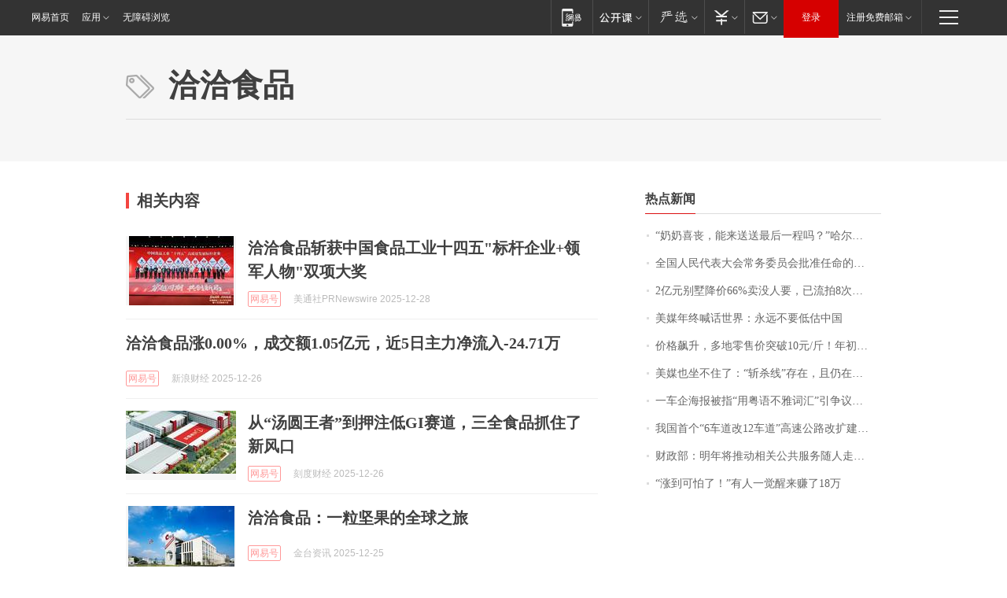

--- FILE ---
content_type: application/x-javascript
request_url: https://news.163.com/special/00015BLB/keywordindex_hot.js?_=1766943814154&callback=callback
body_size: 1096
content:
callback({
date: "2025-12-29 01:15:57",
news:[
		        	{
		"title":"\u201C\u5976\u5976\u559C\u4E27\uFF0C\u80FD\u6765\u9001\u9001\u6700\u540E\u4E00\u7A0B\u5417\uFF1F\u201D\u54C8\u5C14\u6EE8\u5973\u5B50\u56E0\u670B\u53CB\u5C11\u8C26\u5351\u6C42\u52A9\uFF0C\u4F17\u591A\u7F51\u53CB\u5192\u5927\u96EA\u8D76\u6765",
        "time":"2025.12.29 01:00:00",
		"link":"https://www.163.com/dy/article/KHQCODFB0534P59R.html",
	}
      	         ,
        	{
		"title":"\u5168\u56FD\u4EBA\u6C11\u4EE3\u8868\u5927\u4F1A\u5E38\u52A1\u59D4\u5458\u4F1A\u6279\u51C6\u4EFB\u547D\u7684\u540D\u5355",
        "time":"2025.12.29 01:00:00",
		"link":"https://www.163.com/dy/article/KHQ95H79000189PS.html",
	}
      	         ,
        	{
		"title":"\u0032\u4EBF\u5143\u522B\u5885\u964D\u4EF7\u0036\u0036\u0025\u5356\u6CA1\u4EBA\u8981\uFF0C\u5DF2\u6D41\u62CD\u0038\u6B21\uFF0C\u0032\u53EA\u540D\u8868\u8D85\u0035\u0030\u0030\u0030\u4E07\u5143\u6210\u4EA4\uFF01\u80CC\u540E\u8001\u677F\u5F20\u4F1F\u6D89\u9ED1\u88AB\u5224\u65E0\u671F\uFF0C\u6DF1\u5733\u539F\u653F\u6CD5\u59D4\u4E66\u8BB0\u674E\u534E\u6960\u662F\u4ED6\u4FDD\u62A4\u4F1E",
        "time":"2025.12.29 01:00:00",
		"link":"https://www.163.com/dy/article/KHNURJ1800019B3E.html",
	}
      	         ,
        	{
		"title":"\u7F8E\u5A92\u5E74\u7EC8\u558A\u8BDD\u4E16\u754C\uFF1A\u6C38\u8FDC\u4E0D\u8981\u4F4E\u4F30\u4E2D\u56FD",
        "time":"2025.12.29 01:00:00",
		"link":"https://www.163.com/dy/article/KHQP6GIG0001899O.html",
	}
      	         ,
        	{
		"title":"\u4EF7\u683C\u98D9\u5347\uFF0C\u591A\u5730\u96F6\u552E\u4EF7\u7A81\u7834\u0031\u0030\u5143\u002F\u65A4\uFF01\u5E74\u521D\u4E00\u65A4\u4EC5\u4E00\u4E24\u5143\uFF0C\u7F51\u53CB\uFF1A\u9E21\u86CB\u90FD\u5FEB\u914D\u4E0D\u4E0A\u5B83\u4E86\u2026\u2026",
        "time":"2025.12.29 01:00:00",
		"link":"https://www.163.com/dy/article/KHMQJO2B0512B07B.html",
	}
      	         ,
        	{
		"title":"\u7F8E\u5A92\u4E5F\u5750\u4E0D\u4F4F\u4E86\uFF1A\u201C\u65A9\u6740\u7EBF\u201D\u5B58\u5728\uFF0C\u4E14\u4ECD\u5728\u88AB\u62AC\u9AD8",
        "time":"2025.12.29 01:00:00",
		"link":"https://www.163.com/dy/article/KHS0FB5P0001899O.html",
	}
      	         ,
        	{
		"title":"\u4E00\u8F66\u4F01\u6D77\u62A5\u88AB\u6307\u201C\u7528\u7CA4\u8BED\u4E0D\u96C5\u8BCD\u6C47\u201D\u5F15\u4E89\u8BAE\uFF0C\u5E7F\u4E1C\u7F51\u53CB\uFF1A\u6709\u88AB\u5192\u72AF\u5230\uFF0C\u6570\u5B57\u201C\u0037\u201D\u56E0\u53D1\u97F3\u95EE\u9898\uFF0C\u5728\u65E5\u5E38\u4EA4\u6D41\u4E2D\u9700\u8C28\u614E\u907F\u8BB3\uFF1B\u5F53\u524D\u4E89\u8BAE\u6D77\u62A5\u5DF2\u88AB\u64A4\u6362",
        "time":"2025.12.29 01:00:00",
		"link":"https://www.163.com/dy/article/KHL3F6RK05345ARG.html",
	}
      	         ,
        	{
		"title":"\u6211\u56FD\u9996\u4E2A\u201C\u0036\u8F66\u9053\u6539\u0031\u0032\u8F66\u9053\u201D\u9AD8\u901F\u516C\u8DEF\u6539\u6269\u5EFA\u9879\u76EE\u5EFA\u6210\u901A\u8F66",
        "time":"2025.12.29 01:00:00",
		"link":"https://www.163.com/dy/article/KHS2U3NE05346RC6.html",
	}
      	         ,
        	{
		"title":"\u8D22\u653F\u90E8\uFF1A\u660E\u5E74\u5C06\u63A8\u52A8\u76F8\u5173\u516C\u5171\u670D\u52A1\u968F\u4EBA\u8D70\u3001\u53EF\u643A\u5E26",
        "time":"2025.12.29 01:00:00",
		"link":"https://www.163.com/dy/article/KHS70G2L0534A4SC.html",
	}
      	         ,
        	{
		"title":"\u201C\u6DA8\u5230\u53EF\u6015\u4E86\uFF01\u201D\u6709\u4EBA\u4E00\u89C9\u9192\u6765\u8D5A\u4E86\u0031\u0038\u4E07",
        "time":"2025.12.29 01:00:00",
		"link":"https://www.163.com/dy/article/KHPPJ0S5051492LM.html",
	}
      ],
photos: [
		]
})